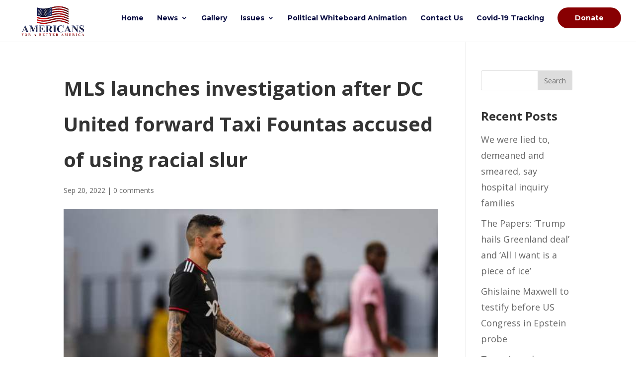

--- FILE ---
content_type: text/html; charset=UTF-8
request_url: https://americansforabetteramerica.com/?p=197151
body_size: 10166
content:
<!DOCTYPE html>
<html lang="en-US" prefix="og: http://ogp.me/ns# fb: http://ogp.me/ns/fb#">
<head>
	<meta charset="UTF-8"/>
<meta http-equiv="X-UA-Compatible" content="IE=edge">
	<link rel="pingback" href="https://americansforabetteramerica.com/xmlrpc.php"/>

	<script type="text/javascript">document.documentElement.className='js';</script>

	<script>var et_site_url='https://americansforabetteramerica.com';var et_post_id='197151';function et_core_page_resource_fallback(a,b){"undefined"===typeof b&&(b=a.sheet.cssRules&&0===a.sheet.cssRules.length);b&&(a.onerror=null,a.onload=null,a.href?a.href=et_site_url+"/?et_core_page_resource="+a.id+et_post_id:a.src&&(a.src=et_site_url+"/?et_core_page_resource="+a.id+et_post_id))}</script><title>MLS launches investigation after DC United forward Taxi Fountas accused of using racial slur - Americans for a Better America</title>
<meta name="geo.placename" content=""/><meta name="geo.position" content=";"/><meta name="geo.region" content=""/>
<!-- This site is optimized with the Yoast SEO Premium plugin v7.6.1 - https://yoast.com/wordpress/plugins/seo/ -->
<link rel="canonical" href="https://americansforabetteramerica.com/?p=197151"/>
<meta property="og:locale" content="en_US"/>
<meta property="og:type" content="article"/>
<meta property="place:location:latitude" content=""/>
<meta property="place:location:longitude" content=""/>
<meta property="business:contact_data:street_address" content=""/>
<meta property="business:contact_data:locality" content=""/>
<meta property="business:contact_data:country_name" content=""/>
<meta property="business:contact_data:postal_code" content=""/>
<meta property="business:contact_data:website" content="https://americansforabetteramerica.com/"/>
<meta property="og:title" content="MLS launches investigation after DC United forward Taxi Fountas accused of using racial slur - Americans for a Better America"/>
<meta property="og:description" content="MLS launches an investigation into allegations that DC United forward Taxi Fountas directed a racial slur towards Inter Miami defender Damion Lowe..."/>
<meta property="og:url" content="https://americansforabetteramerica.com/?p=197151"/>
<meta property="og:site_name" content="Americans for a Better America"/>
<meta property="article:publisher" content="https://www.facebook.com/Americans-For-A-Better-America-714661918892107/"/>
<meta property="article:section" content="BBC News"/>
<meta property="article:published_time" content="2022-09-20T06:37:19-04:00"/>
<meta property="og:image" content="https://americansforabetteramerica.com/wp-content/uploads/2022/09/197151-mls-launches-investigation-after-dc-united-forward-taxi-fountas-accused-of-using-racial-slur.jpg"/>
<meta property="og:image:secure_url" content="https://americansforabetteramerica.com/wp-content/uploads/2022/09/197151-mls-launches-investigation-after-dc-united-forward-taxi-fountas-accused-of-using-racial-slur.jpg"/>
<meta property="og:image:width" content="624"/>
<meta property="og:image:height" content="351"/>
<meta property="og:image:alt" content="MLS launches investigation after DC United forward Taxi Fountas accused of using racial slur"/>
<meta name="twitter:card" content="summary_large_image"/>
<meta name="twitter:description" content="MLS launches an investigation into allegations that DC United forward Taxi Fountas directed a racial slur towards Inter Miami defender Damion Lowe..."/>
<meta name="twitter:title" content="MLS launches investigation after DC United forward Taxi Fountas accused of using racial slur - Americans for a Better America"/>
<meta name="twitter:image" content="https://americansforabetteramerica.com/wp-content/uploads/2022/09/197151-mls-launches-investigation-after-dc-united-forward-taxi-fountas-accused-of-using-racial-slur.jpg"/>
<script type='application/ld+json'>{"@id":"https:\/\/americansforabetteramerica.com\/","name":"","url":"https:\/\/americansforabetteramerica.com\/","@type":"LocalBusiness","image":"","address":{"@type":"PostalAddress","streetAddress":"","addressLocality":"","postalCode":"","addressRegion":"","addressCountry":""},"geo":{"@type":"GeoCoordinates","latitude":"","longitude":""},"openingHours":["Su 9:00 AM-5:00 PM","Mo 9:00 AM-5:00 PM","Tu 9:00 AM-5:00 PM","We 9:00 AM-5:00 PM","Th 9:00 AM-5:00 PM","Fr 9:00 AM-5:00 PM","Sa 9:00 AM-5:00 PM"]}</script>
<!-- / Yoast SEO Premium plugin. -->

<link rel='dns-prefetch' href='//fonts.googleapis.com'/>
<link rel='dns-prefetch' href='//s.w.org'/>
<link rel="alternate" type="application/rss+xml" title="Americans for a Better America &raquo; Feed" href="https://americansforabetteramerica.com"/>
<link rel="alternate" type="application/rss+xml" title="Americans for a Better America &raquo; Comments Feed" href="https://americansforabetteramerica.com/?feed=comments-rss2"/>
<link rel="alternate" type="application/rss+xml" title="Americans for a Better America &raquo; MLS launches investigation after DC United forward Taxi Fountas accused of using racial slur Comments Feed" href="https://americansforabetteramerica.com/?feed=rss2&#038;p=197151"/>
		<script type="text/javascript">window._wpemojiSettings={"baseUrl":"https:\/\/s.w.org\/images\/core\/emoji\/13.0.0\/72x72\/","ext":".png","svgUrl":"https:\/\/s.w.org\/images\/core\/emoji\/13.0.0\/svg\/","svgExt":".svg","source":{"concatemoji":"https:\/\/americansforabetteramerica.com\/wp-includes\/js\/wp-emoji-release.min.js?ver=5.5.17"}};!function(e,a,t){var n,r,o,i=a.createElement("canvas"),p=i.getContext&&i.getContext("2d");function s(e,t){var a=String.fromCharCode;p.clearRect(0,0,i.width,i.height),p.fillText(a.apply(this,e),0,0);e=i.toDataURL();return p.clearRect(0,0,i.width,i.height),p.fillText(a.apply(this,t),0,0),e===i.toDataURL()}function c(e){var t=a.createElement("script");t.src=e,t.defer=t.type="text/javascript",a.getElementsByTagName("head")[0].appendChild(t)}for(o=Array("flag","emoji"),t.supports={everything:!0,everythingExceptFlag:!0},r=0;r<o.length;r++)t.supports[o[r]]=function(e){if(!p||!p.fillText)return!1;switch(p.textBaseline="top",p.font="600 32px Arial",e){case"flag":return s([127987,65039,8205,9895,65039],[127987,65039,8203,9895,65039])?!1:!s([55356,56826,55356,56819],[55356,56826,8203,55356,56819])&&!s([55356,57332,56128,56423,56128,56418,56128,56421,56128,56430,56128,56423,56128,56447],[55356,57332,8203,56128,56423,8203,56128,56418,8203,56128,56421,8203,56128,56430,8203,56128,56423,8203,56128,56447]);case"emoji":return!s([55357,56424,8205,55356,57212],[55357,56424,8203,55356,57212])}return!1}(o[r]),t.supports.everything=t.supports.everything&&t.supports[o[r]],"flag"!==o[r]&&(t.supports.everythingExceptFlag=t.supports.everythingExceptFlag&&t.supports[o[r]]);t.supports.everythingExceptFlag=t.supports.everythingExceptFlag&&!t.supports.flag,t.DOMReady=!1,t.readyCallback=function(){t.DOMReady=!0},t.supports.everything||(n=function(){t.readyCallback()},a.addEventListener?(a.addEventListener("DOMContentLoaded",n,!1),e.addEventListener("load",n,!1)):(e.attachEvent("onload",n),a.attachEvent("onreadystatechange",function(){"complete"===a.readyState&&t.readyCallback()})),(n=t.source||{}).concatemoji?c(n.concatemoji):n.wpemoji&&n.twemoji&&(c(n.twemoji),c(n.wpemoji)))}(window,document,window._wpemojiSettings);</script>
		<meta content="Divi v.4.6.6" name="generator"/><style type="text/css">img.wp-smiley,img.emoji{display:inline!important;border:none!important;box-shadow:none!important;height:1em!important;width:1em!important;margin:0 .07em!important;vertical-align:-.1em!important;background:none!important;padding:0!important}</style>
	<link rel='stylesheet' id='wp-block-library-css' href='https://americansforabetteramerica.com/wp-includes/css/dist/block-library/A.style.min.css,qver=5.5.17.pagespeed.cf.sbGIYr7uk6.css' type='text/css' media='all'/>
<link rel='stylesheet' id='divi-fonts-css' href='https://fonts.googleapis.com/css?family=Open+Sans:300italic,400italic,600italic,700italic,800italic,400,300,600,700,800&#038;subset=latin,latin-ext&#038;display=swap' type='text/css' media='all'/>
<link rel='stylesheet' id='divi-style-css' href='https://americansforabetteramerica.com/wp-content/themes/Divi/style.css?ver=4.6.6' type='text/css' media='all'/>
<link rel='stylesheet' id='wpdreams-ajaxsearchpro-instances-css' href='https://americansforabetteramerica.com/wp-content/uploads/asp_upload/style.instances-ve-ho-po-no-da-au-se.css?ver=RTHwMW' type='text/css' media='all'/>
<link rel='stylesheet' id='et-builder-googlefonts-cached-css' href='https://fonts.googleapis.com/css?family=Montserrat:100,100italic,200,200italic,300,300italic,regular,italic,500,500italic,600,600italic,700,700italic,800,800italic,900,900italic&#038;subset=latin-ext,vietnamese,cyrillic,latin,cyrillic-ext&#038;display=swap' type='text/css' media='all'/>
<link rel='stylesheet' id='dashicons-css' href='https://americansforabetteramerica.com/wp-includes/css/A.dashicons.min.css,qver=5.5.17.pagespeed.cf.u5uMWhn6XE.css' type='text/css' media='all'/>
<script>if(document.location.protocol!="https:"){document.location=document.URL.replace(/^http:/i,"https:");}</script><script type='text/javascript' src='https://americansforabetteramerica.com/wp-includes/js/jquery/jquery.js,qver=1.12.4-wp.pagespeed.jm.gp20iU5FlU.js' id='jquery-core-js'></script>
<script type='text/javascript' src='https://americansforabetteramerica.com/wp-content/themes/Divi/core/admin/js/es6-promise.auto.min.js,qver=5.5.17.pagespeed.jm.iJ9qNUt5w4.js' id='es6-promise-js'></script>
<script type='text/javascript' id='et-core-api-spam-recaptcha-js-extra'>//<![CDATA[
var et_core_api_spam_recaptcha={"site_key":"","page_action":{"action":"_p_197151"}};
//]]></script>
<script type='text/javascript' id='et-core-api-spam-recaptcha-js'>//<![CDATA[
(function($){window.etCore=window.etCore||{};window.etCore.api=window.etCore.api||{};window.etCore.api.spam=window.etCore.api.spam||{};window.etCore.api.spam.recaptcha=$.extend(et_core_api_spam_recaptcha,{_bindMethods:function(target){Object.keys(target).forEach(function(prop){if(target.hasOwnProperty(prop)&&'function'===typeof target[prop]){target[prop]=target[prop].bind(target);}});},init:function(){this._bindMethods(this);if(this.isEnabled()){window.grecaptcha&&grecaptcha.execute(this.site_key,this.page_action);}},isEnabled:function(){return!!(this.site_key&&window.grecaptcha);},interaction:function(action){if(!this.isEnabled()){return Promise.resolve('');}return grecaptcha.execute(this.site_key,{action:action});}});window.grecaptcha&&grecaptcha.ready(function(){window.etCore.api.spam.recaptcha.init();});})(jQuery);
//]]></script>
<link rel="https://api.w.org/" href="https://americansforabetteramerica.com/index.php?rest_route=/"/><link rel="alternate" type="application/json" href="https://americansforabetteramerica.com/index.php?rest_route=/wp/v2/posts/197151"/><link rel="EditURI" type="application/rsd+xml" title="RSD" href="https://americansforabetteramerica.com/xmlrpc.php?rsd"/>
<link rel="wlwmanifest" type="application/wlwmanifest+xml" href="https://americansforabetteramerica.com/wp-includes/wlwmanifest.xml"/> 
<meta name="generator" content="WordPress 5.5.17"/>
<link rel='shortlink' href='https://americansforabetteramerica.com/?p=197151'/>
<link rel="alternate" type="application/json+oembed" href="https://americansforabetteramerica.com/index.php?rest_route=%2Foembed%2F1.0%2Fembed&#038;url=https%3A%2F%2Famericansforabetteramerica.com%2F%3Fp%3D197151"/>
<link rel="alternate" type="text/xml+oembed" href="https://americansforabetteramerica.com/index.php?rest_route=%2Foembed%2F1.0%2Fembed&#038;url=https%3A%2F%2Famericansforabetteramerica.com%2F%3Fp%3D197151&#038;format=xml"/>
<meta name="viewport" content="width=device-width, initial-scale=1.0, maximum-scale=1.0, user-scalable=0"/>                <link href='//fonts.googleapis.com/css?family=Lato:300|Lato:400|Lato:700' rel='stylesheet' type='text/css'>
                                <link href='//fonts.googleapis.com/css?family=Open+Sans:300|Open+Sans:400|Open+Sans:700' rel='stylesheet' type='text/css'>
                            <style type="text/css">@font-face{font-family:'asppsicons2';src:url(https://americansforabetteramerica.com/wp-content/plugins/ajax-search-pro/css/fonts/icons/icons2.eot);src:url(https://americansforabetteramerica.com/wp-content/plugins/ajax-search-pro/css/fonts/icons/icons2.eot?#iefix) format('embedded-opentype') , url(https://americansforabetteramerica.com/wp-content/plugins/ajax-search-pro/css/fonts/icons/icons2.woff2) format('woff2') , url(https://americansforabetteramerica.com/wp-content/plugins/ajax-search-pro/css/fonts/icons/icons2.woff) format('woff') , url(https://americansforabetteramerica.com/wp-content/plugins/ajax-search-pro/css/fonts/icons/icons2.ttf) format('truetype') , url(https://americansforabetteramerica.com/wp-content/plugins/ajax-search-pro/css/fonts/icons/icons2.svg#icons) format('svg');font-weight:normal;font-style:normal}.asp_m{height:0}</style>
                        <script type="text/javascript">if(typeof _ASP!=="undefined"&&_ASP!==null&&typeof _ASP.initialize!=="undefined")_ASP.initialize();</script>
            <script type="text/javascript">var $zoho=$zoho||{};$zoho.salesiq=$zoho.salesiq||{widgetcode:"bfde59d3bc557ae245ccfdc37e81112b8d943c5ee3114e100c45a3fe6816a7a47797eed3fae70d8660cba28948a21d39072a9f5c4146ab0f0cf9c49488e4771b",values:{},ready:function(){}};var d=document;s=d.createElement("script");s.type="text/javascript";s.id="zsiqscript";s.defer=true;s.src="https://salesiq.zoho.com/widget";t=d.getElementsByTagName("script")[0];t.parentNode.insertBefore(s,t);d.write("<div id='zsiqwidget'></div>");</script>	


<!-- Global site tag (gtag.js) - Google Analytics -->
<script async src="https://www.googletagmanager.com/gtag/js?id=UA-154107959-1"></script>
<script>window.dataLayer=window.dataLayer||[];function gtag(){dataLayer.push(arguments);}gtag('js',new Date());gtag('config','UA-154107959-1');</script>

<script>jQuery(document).ready(function($){setTimeout(function(){$(".hide_bg").addClass("dllayout");$('.dllayout:after').css('top','0px');},3500);});</script>
	<link rel="icon" href="https://americansforabetteramerica.com/wp-content/uploads/2020/10/xcropped-favicon-opt-32x32.png.pagespeed.ic.jJWr6HqCW3.webp" sizes="32x32"/>
<link rel="icon" href="https://americansforabetteramerica.com/wp-content/uploads/2020/10/xcropped-favicon-opt-192x192.png.pagespeed.ic.jduW2cGEBT.webp" sizes="192x192"/>
<link rel="apple-touch-icon" href="https://americansforabetteramerica.com/wp-content/uploads/2020/10/xcropped-favicon-opt-180x180.png.pagespeed.ic.9XP-NusIBj.webp"/>
<meta name="msapplication-TileImage" content="https://americansforabetteramerica.com/wp-content/uploads/2020/10/cropped-favicon-opt-270x270.png"/>
<link rel="stylesheet" id="et-divi-customizer-global-cached-inline-styles" href="https://americansforabetteramerica.com/wp-content/et-cache/global/A.et-divi-customizer-global-17678144275594.min.css.pagespeed.cf.mMx2QpGX7I.css" onerror="et_core_page_resource_fallback(this, true)" onload="et_core_page_resource_fallback(this)"/>
<!-- START - Open Graph and Twitter Card Tags 3.1.1 -->
 <!-- Facebook Open Graph -->
  <meta property="og:locale" content="en_US"/>
  <meta property="og:site_name" content="Americans for a Better America"/>
  <meta property="og:title" content="MLS launches investigation after DC United forward Taxi Fountas accused of using racial slur - Americans for a Better America"/>
  <meta property="og:url" content="https://americansforabetteramerica.com/?p=197151"/>
  <meta property="og:type" content="article"/>
  <meta property="og:description" content="MLS launches an investigation into allegations that DC United forward Taxi Fountas directed a racial slur towards Inter Miami defender Damion Lowe..."/>
  <meta property="og:image" content="https://americansforabetteramerica.com/wp-content/uploads/2021/03/americans_opt.jpg"/>
  <meta property="og:image:url" content="https://americansforabetteramerica.com/wp-content/uploads/2021/03/americans_opt.jpg"/>
  <meta property="og:image:secure_url" content="https://americansforabetteramerica.com/wp-content/uploads/2021/03/americans_opt.jpg"/>
  <meta property="og:image:width" content="1200"/>
  <meta property="og:image:height" content="630"/>
  <meta property="article:published_time" content="2022-09-20T06:37:19-04:00"/>
  <meta property="article:modified_time" content="2022-09-20T06:37:19-04:00"/>
  <meta property="og:updated_time" content="2022-09-20T06:37:19-04:00"/>
  <meta property="article:section" content="BBC News"/>
  <meta property="article:publisher" content="https://www.facebook.com/AmericansforaB1"/>
 <!-- Google+ / Schema.org -->
 <!-- Twitter Cards -->
  <meta name="twitter:title" content="MLS launches investigation after DC United forward Taxi Fountas accused of using racial slur - Americans for a Better America"/>
  <meta name="twitter:url" content="https://americansforabetteramerica.com/?p=197151"/>
  <meta name="twitter:description" content="MLS launches an investigation into allegations that DC United forward Taxi Fountas directed a racial slur towards Inter Miami defender Damion Lowe..."/>
  <meta name="twitter:image" content="https://americansforabetteramerica.com/wp-content/uploads/2021/03/americans_opt.jpg"/>
  <meta name="twitter:card" content="summary_large_image"/>
  <meta name="twitter:site" content="@mrusasuperpac"/>
 <!-- SEO -->
 <!-- Misc. tags -->
 <!-- is_singular | yoast_seo -->
<!-- END - Open Graph and Twitter Card Tags 3.1.1 -->
	
</head>
<body data-rsssl=1 class="post-template-default single single-post postid-197151 single-format-standard et_pb_button_helper_class et_fullwidth_nav et_fixed_nav et_show_nav et_primary_nav_dropdown_animation_fade et_secondary_nav_dropdown_animation_fade et_header_style_left et_pb_svg_logo et_pb_footer_columns3 et_cover_background et_pb_gutter osx et_pb_gutters3 et_right_sidebar et_divi_theme et-db et_minified_js et_minified_css">
	<div id="page-container">

	
	
			<header id="main-header" data-height-onload="81">
			<div class="container clearfix et_menu_container">
							<div class="logo_container">
					<span class="logo_helper"></span>
					<a href="https://americansforabetteramerica.com/">
						<img src="https://americansforabetteramerica.com/wp-content/uploads/2018/10/americans-site-logo.svg" alt="Americans for a Better America" id="logo" data-height-percentage="84"/>
					</a>
				</div>
							<div id="et-top-navigation" data-height="81" data-fixed-height="100">
											<nav id="top-menu-nav">
						<ul id="top-menu" class="nav"><li id="menu-item-88" class="menu-item menu-item-type-post_type menu-item-object-page menu-item-home menu-item-88"><a href="https://americansforabetteramerica.com/">Home</a></li>
<li id="menu-item-132059" class="menu-item menu-item-type-post_type menu-item-object-page menu-item-has-children menu-item-132059"><a href="https://americansforabetteramerica.com/?page_id=131973">News</a>
<ul class="sub-menu">
	<li id="menu-item-132606" class="menu-item menu-item-type-post_type menu-item-object-page menu-item-132606"><a href="https://americansforabetteramerica.com/?page_id=132424">Fox News</a></li>
	<li id="menu-item-132605" class="menu-item menu-item-type-post_type menu-item-object-page menu-item-132605"><a href="https://americansforabetteramerica.com/?page_id=132445">Breitbart News</a></li>
	<li id="menu-item-132604" class="menu-item menu-item-type-post_type menu-item-object-page menu-item-132604"><a href="https://americansforabetteramerica.com/?page_id=132453">Real Clear Politics</a></li>
	<li id="menu-item-132603" class="menu-item menu-item-type-post_type menu-item-object-page menu-item-132603"><a href="https://americansforabetteramerica.com/?page_id=132456">The Daily Caller</a></li>
	<li id="menu-item-132602" class="menu-item menu-item-type-post_type menu-item-object-page menu-item-132602"><a href="https://americansforabetteramerica.com/?page_id=132459">Al Jazeera English</a></li>
	<li id="menu-item-132601" class="menu-item menu-item-type-post_type menu-item-object-page menu-item-132601"><a href="https://americansforabetteramerica.com/?page_id=132463">BBC News</a></li>
	<li id="menu-item-132600" class="menu-item menu-item-type-post_type menu-item-object-page menu-item-132600"><a href="https://americansforabetteramerica.com/?page_id=132468">Medical News Today</a></li>
	<li id="menu-item-132599" class="menu-item menu-item-type-post_type menu-item-object-page menu-item-132599"><a href="https://americansforabetteramerica.com/?page_id=132471">New York Post</a></li>
	<li id="menu-item-132598" class="menu-item menu-item-type-post_type menu-item-object-page menu-item-132598"><a href="https://americansforabetteramerica.com/?page_id=132475">Drudge Report</a></li>
</ul>
</li>
<li id="menu-item-164" class="menu-item menu-item-type-post_type menu-item-object-page menu-item-164"><a href="https://americansforabetteramerica.com/?page_id=142">Gallery</a></li>
<li id="menu-item-26638" class="menu-item menu-item-type-post_type menu-item-object-page menu-item-has-children menu-item-26638"><a href="https://americansforabetteramerica.com/?page_id=26611">Issues</a>
<ul class="sub-menu">
	<li id="menu-item-26649" class="menu-item menu-item-type-post_type menu-item-object-page menu-item-26649"><a href="https://americansforabetteramerica.com/?page_id=26613">Death Penalty</a></li>
	<li id="menu-item-26648" class="menu-item menu-item-type-post_type menu-item-object-page menu-item-26648"><a href="https://americansforabetteramerica.com/?page_id=26615">Economy</a></li>
	<li id="menu-item-26647" class="menu-item menu-item-type-post_type menu-item-object-page menu-item-26647"><a href="https://americansforabetteramerica.com/?page_id=26617">The Environment</a></li>
	<li id="menu-item-26646" class="menu-item menu-item-type-post_type menu-item-object-page menu-item-26646"><a href="https://americansforabetteramerica.com/?page_id=26619">Gun Control</a></li>
	<li id="menu-item-26645" class="menu-item menu-item-type-post_type menu-item-object-page menu-item-26645"><a href="https://americansforabetteramerica.com/?page_id=26621">Health Care</a></li>
	<li id="menu-item-26644" class="menu-item menu-item-type-post_type menu-item-object-page menu-item-26644"><a href="https://americansforabetteramerica.com/?page_id=26624">Immigration</a></li>
	<li id="menu-item-26643" class="menu-item menu-item-type-post_type menu-item-object-page menu-item-26643"><a href="https://americansforabetteramerica.com/?page_id=26626">Religion</a></li>
	<li id="menu-item-26642" class="menu-item menu-item-type-post_type menu-item-object-page menu-item-26642"><a href="https://americansforabetteramerica.com/?page_id=26628">Same-Sex Marriage</a></li>
	<li id="menu-item-26641" class="menu-item menu-item-type-post_type menu-item-object-page menu-item-26641"><a href="https://americansforabetteramerica.com/?page_id=26631">Taxes</a></li>
	<li id="menu-item-26640" class="menu-item menu-item-type-post_type menu-item-object-page menu-item-26640"><a href="https://americansforabetteramerica.com/?page_id=26634">Welfare</a></li>
	<li id="menu-item-26639" class="menu-item menu-item-type-post_type menu-item-object-page menu-item-26639"><a href="https://americansforabetteramerica.com/?page_id=26636">War on Terror/Terrorism</a></li>
</ul>
</li>
<li id="menu-item-131898" class="menu-item menu-item-type-post_type menu-item-object-page menu-item-131898"><a href="https://americansforabetteramerica.com/?page_id=131869">Political Whiteboard Animation</a></li>
<li id="menu-item-101" class="menu-item menu-item-type-post_type menu-item-object-page menu-item-101"><a href="https://americansforabetteramerica.com/?page_id=98">Contact Us</a></li>
<li id="menu-item-140511" class="menu-item menu-item-type-post_type menu-item-object-page menu-item-140511"><a href="https://americansforabetteramerica.com/?page_id=140347">Covid-19 Tracking</a></li>
<li id="menu-item-131797" class="donatebtn menu-item menu-item-type-post_type menu-item-object-page menu-item-131797"><a href="https://americansforabetteramerica.com/?page_id=131462">Donate</a></li>
</ul>						</nav>
					
					
					
					
					<div id="et_mobile_nav_menu">
				<div class="mobile_nav closed">
					<span class="select_page">Select Page</span>
					<span class="mobile_menu_bar mobile_menu_bar_toggle"></span>
				</div>
			</div>				</div> <!-- #et-top-navigation -->
			</div> <!-- .container -->
			<div class="et_search_outer">
				<div class="container et_search_form_container">
					<form role="search" method="get" class="et-search-form" action="https://americansforabetteramerica.com/">
					<input type="search" class="et-search-field" placeholder="Search &hellip;" value="" name="s" title="Search for:"/>					</form>
					<span class="et_close_search_field"></span>
				</div>
			</div>
		</header> <!-- #main-header -->
			<div id="et-main-area">
	
<div id="main-content">
		<div class="container">
		<div id="content-area" class="clearfix">
			<div id="left-area">
											<article id="post-197151" class="et_pb_post post-197151 post type-post status-publish format-standard has-post-thumbnail hentry category-bbc-news">
											<div class="et_post_meta_wrapper">
							<h1 class="entry-title">MLS launches investigation after DC United forward Taxi Fountas accused of using racial slur</h1>

						<p class="post-meta"><span class="published">Sep 20, 2022</span> | <span class="comments-number"><a href="https://americansforabetteramerica.com/?p=197151#respond">0 comments</a></span></p><img src="https://americansforabetteramerica.com/wp-content/uploads/2022/09/197151-mls-launches-investigation-after-dc-united-forward-taxi-fountas-accused-of-using-racial-slur.jpg" alt="MLS launches investigation after DC United forward Taxi Fountas accused of using racial slur" class="" width="1080" height="675" srcset="https://americansforabetteramerica.com/wp-content/uploads/2022/09/197151-mls-launches-investigation-after-dc-united-forward-taxi-fountas-accused-of-using-racial-slur.jpg 1080w, https://americansforabetteramerica.com/wp-content/uploads/2022/09/197151-mls-launches-investigation-after-dc-united-forward-taxi-fountas-accused-of-using-racial-slur-480x270.jpg 480w" sizes="(min-width: 0px) and (max-width: 480px) 480px, (min-width: 481px) 1080px, 100vw"/>
												</div> <!-- .et_post_meta_wrapper -->
				
					<div class="entry-content">
					<p>MLS launches an investigation into allegations that DC United forward Taxi Fountas directed a racial slur towards Inter Miami defender Damion Lowe&#8230;<br/><a href="https://www.bbc.co.uk/sport/football/62955035?at_medium=RSS&#038;at_campaign=KARANGA" class="button purchase" rel="nofollow noopener noreferrer" target="_blank">Read More</a> <span class="news_item">Source: BBC News</span></p>
					</div> <!-- .entry-content -->
					<div class="et_post_meta_wrapper">
					<!-- You can start editing here. -->

<section id="comment-wrap">
		   <div id="comment-section" class="nocomments">
		  			 <!-- If comments are open, but there are no comments. -->

		  	   </div>
					<div id="respond" class="comment-respond">
		<h3 id="reply-title" class="comment-reply-title"><span>Submit a Comment</span> <small><a rel="nofollow" id="cancel-comment-reply-link" href="/?p=197151#respond" style="display:none;">Cancel reply</a></small></h3><form action="https://americansforabetteramerica.com/wp-comments-post.php" method="post" id="commentform" class="comment-form"><p class="comment-notes"><span id="email-notes">Your email address will not be published.</span> Required fields are marked <span class="required">*</span></p><p class="comment-form-comment"><label for="comment">Comment</label> <textarea id="comment" name="comment" cols="45" rows="8" maxlength="65525" required="required"></textarea></p><p class="comment-form-author"><label for="author">Name <span class="required">*</span></label> <input id="author" name="author" type="text" value="" size="30" maxlength="245" required='required'/></p>
<p class="comment-form-email"><label for="email">Email <span class="required">*</span></label> <input id="email" name="email" type="text" value="" size="30" maxlength="100" aria-describedby="email-notes" required='required'/></p>
<p class="comment-form-url"><label for="url">Website</label> <input id="url" name="url" type="text" value="" size="30" maxlength="200"/></p>
<p class="form-submit"><input name="submit" type="submit" id="submit" class="submit et_pb_button" value="Submit Comment"/> <input type='hidden' name='comment_post_ID' value='197151' id='comment_post_ID'/>
<input type='hidden' name='comment_parent' id='comment_parent' value='0'/>
</p></form>	</div><!-- #respond -->
		</section>					</div> <!-- .et_post_meta_wrapper -->
				</article> <!-- .et_pb_post -->

						</div> <!-- #left-area -->

				<div id="sidebar">
		<div id="search-2" class="et_pb_widget widget_search"><form role="search" method="get" id="searchform" class="searchform" action="https://americansforabetteramerica.com/">
				<div>
					<label class="screen-reader-text" for="s">Search for:</label>
					<input type="text" value="" name="s" id="s"/>
					<input type="submit" id="searchsubmit" value="Search"/>
				</div>
			</form></div> <!-- end .et_pb_widget -->
		<div id="recent-posts-2" class="et_pb_widget widget_recent_entries">
		<h4 class="widgettitle">Recent Posts</h4>
		<ul>
											<li>
					<a href="https://americansforabetteramerica.com/?p=285915">We were lied to, demeaned and smeared, say hospital inquiry families</a>
									</li>
											<li>
					<a href="https://americansforabetteramerica.com/?p=285917">The Papers: &#8216;Trump hails Greenland deal&#8217; and &#8216;All I want is a piece of ice&#8217;</a>
									</li>
											<li>
					<a href="https://americansforabetteramerica.com/?p=285919">Ghislaine Maxwell to testify before US Congress in Epstein probe</a>
									</li>
											<li>
					<a href="https://americansforabetteramerica.com/?p=285921">Texas jury clears police officer for Uvalde school shooting response</a>
									</li>
											<li>
					<a href="https://americansforabetteramerica.com/?p=285923">Trump says &#8216;framework of a future deal&#8217; discussed on Greenland as he backs off tariffs threat</a>
									</li>
					</ul>

		</div> <!-- end .et_pb_widget -->	</div> <!-- end #sidebar -->
		</div> <!-- #content-area -->
	</div> <!-- .container -->
	</div> <!-- #main-content -->


			<footer id="main-footer">
				
<div class="container">
    <div id="footer-widgets" class="clearfix">
		<div class="footer-widget"><div id="media_image-2" class="fwidget et_pb_widget widget_media_image"><a href="https://americansforabetteramerica.com"><img width="150" height="150" src="https://americansforabetteramerica.com/wp-content/uploads/2019/03/xamericans-favicon-150x150.png.pagespeed.ic.NzfEcSUn3P.webp" class="image wp-image-41023  attachment-thumbnail size-thumbnail" alt="Americans for a Better America Logo Icon" loading="lazy" style="max-width: 100%; height: auto;" srcset="https://americansforabetteramerica.com/wp-content/uploads/2019/03/xamericans-favicon-150x150.png.pagespeed.ic.NzfEcSUn3P.webp 150w, https://americansforabetteramerica.com/wp-content/uploads/2019/03/xamericans-favicon-300x300.png.pagespeed.ic.cs6oW0lkfn.webp 300w, https://americansforabetteramerica.com/wp-content/uploads/2019/03/xamericans-favicon.png.pagespeed.ic.6PIFM7AJQZ.webp 512w" sizes="(max-width: 150px) 100vw, 150px"/></a></div> <!-- end .fwidget --></div> <!-- end .footer-widget --><div class="footer-widget"><div id="text-3" class="fwidget et_pb_widget widget_text"><h4 class="title">Americans for a Better America</h4>			<div class="textwidget"><p>4376 Independence Court,<br/>
Sarasota, FL, 34234<br/>
<a href="mailto:support@americansforabetteramerica.com">support@americansforabetteramerica.com</a><br/>
<a href="tel:941-525-4250">941-525-4250</a></p>
</div>
		</div> <!-- end .fwidget --></div> <!-- end .footer-widget --><div class="footer-widget"><div id="text-2" class="fwidget et_pb_widget widget_text">			<div class="textwidget"><p><strong><a href="https://americansforabetteramerica.com/?page_id=169" target="_blank" rel="noopener noreferrer">Privacy Policy</a></strong></p>
</div>
		</div> <!-- end .fwidget --></div> <!-- end .footer-widget -->    </div> <!-- #footer-widgets -->
</div>    <!-- .container -->

		
				<div id="footer-bottom">
					<div class="container clearfix">
				<ul class="et-social-icons">

	<li class="et-social-icon et-social-facebook">
		<a href="https://www.facebook.com/Americans-For-A-Better-America-714661918892107/" class="icon">
			<span>Facebook</span>
		</a>
	</li>
	<li class="et-social-icon et-social-twitter">
		<a href="https://twitter.com/mrusasuperpac" class="icon">
			<span>Twitter</span>
		</a>
	</li>
	<li class="et-social-icon et-social-instagram">
		<a href="https://www.instagram.com/americansspac" class="icon">
			<span>Instagram</span>
		</a>
	</li>

</ul><div id="footer-info">Americans for a Better America</div>					</div>	<!-- .container -->
				</div>
			</footer> <!-- #main-footer -->
		</div> <!-- #et-main-area -->


	</div> <!-- #page-container -->

	            <div class='asp_hidden_data' id="asp_hidden_data" style="display: none !important;">
                <svg style="position:absolute" height="0" width="0">
                    <filter id="aspblur">
                        <feGaussianBlur in="SourceGraphic" stdDeviation="4"/>
                    </filter>
                </svg>
                <svg style="position:absolute" height="0" width="0">
                    <filter id="no_aspblur"></filter>
                </svg>
            </div>
        <script>(function($){function setup_collapsible_submenus(){$('.mobile_nav .menu-item-has-children > a').after('<span class="menu-closed"></span>');$('.mobile_nav .menu-item-has-children > a').each(function(){$(this).next().next('.sub-menu').toggleClass('hide',1000);});$('.mobile_nav .menu-item-has-children > a + span').on('click',function(event){event.preventDefault();$(this).toggleClass('menu-open');$(this).next('.sub-menu').toggleClass('hide',1000);});}$(window).load(function(){setTimeout(function(){setup_collapsible_submenus();},700);});})(jQuery);</script>

<!-- Global site tag (gtag.js) - Google Analytics -->
<script async src="https://www.googletagmanager.com/gtag/js?id=UA-181736715-1"></script>
<script>window.dataLayer=window.dataLayer||[];function gtag(){dataLayer.push(arguments);}gtag('js',new Date());gtag('config','UA-181736715-1');</script>
<script src="https://cdn.pagesense.io/js/americansforabetteramericasu/8fecc0964eb9495e91bfe36807fbe23a.js"></script><script type='text/javascript' src='https://americansforabetteramerica.com/wp-includes/js/comment-reply.min.js,qver=5.5.17.pagespeed.jm.CQSp7cnmX8.js' id='comment-reply-js'></script>
<script type='text/javascript' id='divi-custom-script-js-extra'>//<![CDATA[
var DIVI={"item_count":"%d Item","items_count":"%d Items"};var et_shortcodes_strings={"previous":"Previous","next":"Next"};var et_pb_custom={"ajaxurl":"https:\/\/americansforabetteramerica.com\/wp-admin\/admin-ajax.php","images_uri":"https:\/\/americansforabetteramerica.com\/wp-content\/themes\/Divi\/images","builder_images_uri":"https:\/\/americansforabetteramerica.com\/wp-content\/themes\/Divi\/includes\/builder\/images","et_frontend_nonce":"99a10d0cf4","subscription_failed":"Please, check the fields below to make sure you entered the correct information.","et_ab_log_nonce":"3fc2cd376a","fill_message":"Please, fill in the following fields:","contact_error_message":"Please, fix the following errors:","invalid":"Invalid email","captcha":"Captcha","prev":"Prev","previous":"Previous","next":"Next","wrong_captcha":"You entered the wrong number in captcha.","wrong_checkbox":"Checkbox","ignore_waypoints":"no","is_divi_theme_used":"1","widget_search_selector":".widget_search","ab_tests":[],"is_ab_testing_active":"","page_id":"197151","unique_test_id":"","ab_bounce_rate":"5","is_cache_plugin_active":"no","is_shortcode_tracking":"","tinymce_uri":""};var et_builder_utils_params={"condition":{"diviTheme":true,"extraTheme":false},"scrollLocations":["app","top"],"builderScrollLocations":{"desktop":"app","tablet":"app","phone":"app"},"onloadScrollLocation":"app","builderType":"fe"};var et_frontend_scripts={"builderCssContainerPrefix":"#et-boc","builderCssLayoutPrefix":"#et-boc .et-l"};var et_pb_box_shadow_elements=[];var et_pb_motion_elements={"desktop":[],"tablet":[],"phone":[]};var et_pb_sticky_elements=[];
//]]></script>
<script type='text/javascript' src='https://americansforabetteramerica.com/wp-content/themes/Divi/js/custom.unified.js?ver=4.6.6' id='divi-custom-script-js'></script>
<script type='text/javascript' id='wd-asp-ajaxsearchpro-js-extra'>//<![CDATA[
var ASP={"ajaxurl":"https:\/\/americansforabetteramerica.com\/wp-admin\/admin-ajax.php","backend_ajaxurl":"https:\/\/americansforabetteramerica.com\/wp-admin\/admin-ajax.php","js_scope":"jQuery","asp_url":"https:\/\/americansforabetteramerica.com\/wp-content\/plugins\/ajax-search-pro\/","upload_url":"https:\/\/americansforabetteramerica.com\/wp-content\/uploads\/asp_upload\/","css_basic_url":"https:\/\/americansforabetteramerica.com\/wp-content\/uploads\/asp_upload\/style.basic-ve-ho-po-no-da-au-se.css","detect_ajax":"0","media_query":"RTHwMW","version":"5008","scrollbar":"1","css_loaded":"1","js_retain_popstate":"0","highlight":{"enabled":false,"data":[]},"fix_duplicates":"1","debug":"","analytics":{"method":0,"tracking_id":"","string":"?ajax_search={asp_term}","event":{"focus":{"active":1,"action":"focus","category":"ASP {search_id} | {search_name}","label":"Input focus","value":"1"},"search_start":{"active":0,"action":"search_start","category":"ASP {search_id} | {search_name}","label":"Phrase: {phrase}","value":"1"},"search_end":{"active":1,"action":"search_end","category":"ASP {search_id} | {search_name}","label":"{phrase} | {results_count}","value":"1"},"magnifier":{"active":1,"action":"magnifier","category":"ASP {search_id} | {search_name}","label":"Magnifier clicked","value":"1"},"return":{"active":1,"action":"return","category":"ASP {search_id} | {search_name}","label":"Return button pressed","value":"1"},"try_this":{"active":1,"action":"try_this","category":"ASP {search_id} | {search_name}","label":"Try this click | {phrase}","value":"1"},"facet_change":{"active":0,"action":"facet_change","category":"ASP {search_id} | {search_name}","label":"{option_label} | {option_value}","value":"1"},"result_click":{"active":1,"action":"result_click","category":"ASP {search_id} | {search_name}","label":"{result_title} | {result_url}","value":"1"}}}};
//]]></script>
<script type='text/javascript' src='https://americansforabetteramerica.com/wp-content/plugins/ajax-search-pro/js/min/jquery.ajaxsearchpro-isotope-sb.min.js,qver=RTHwMW.pagespeed.jm.aEgGXCw7H6.js' id='wd-asp-ajaxsearchpro-js'></script>
<script src="https://americansforabetteramerica.com/wp-content,_themes,_Divi,_core,_admin,_js,_common.js,qver==4.6.6+wp-includes,_js,_wp-embed.min.js,qver==5.5.17.pagespeed.jc.aODMAbsOan.js"></script><script>eval(mod_pagespeed_nG6o8$Idet);</script>
<script>eval(mod_pagespeed_Pj_LnrdesE);</script>
</body>
</html>

<!-- Page supported by LiteSpeed Cache 3.6.4 on 2026-01-22 16:58:08 -->

--- FILE ---
content_type: text/css
request_url: https://americansforabetteramerica.com/wp-content/et-cache/global/A.et-divi-customizer-global-17678144275594.min.css.pagespeed.cf.mMx2QpGX7I.css
body_size: 2231
content:
body,.et_pb_column_1_2 .et_quote_content blockquote cite,.et_pb_column_1_2 .et_link_content a.et_link_main_url,.et_pb_column_1_3 .et_quote_content blockquote cite,.et_pb_column_3_8 .et_quote_content blockquote cite,.et_pb_column_1_4 .et_quote_content blockquote cite,.et_pb_blog_grid .et_quote_content blockquote cite,.et_pb_column_1_3 .et_link_content a.et_link_main_url,.et_pb_column_3_8 .et_link_content a.et_link_main_url,.et_pb_column_1_4 .et_link_content a.et_link_main_url,.et_pb_blog_grid .et_link_content a.et_link_main_url,body .et_pb_bg_layout_light .et_pb_post p,body .et_pb_bg_layout_dark .et_pb_post p{font-size:18px}.et_pb_slide_content,.et_pb_best_value{font-size:20px}body{line-height:1.8em}.et_header_style_centered .mobile_nav .select_page,.et_header_style_split .mobile_nav .select_page,.et_nav_text_color_light #top-menu>li>a,.et_nav_text_color_dark #top-menu>li>a,#top-menu a,.et_mobile_menu li a,.et_nav_text_color_light .et_mobile_menu li a,.et_nav_text_color_dark .et_mobile_menu li a,#et_search_icon:before,.et_search_form_container input,span.et_close_search_field:after,#et-top-navigation .et-cart-info{color:#05093f}.et_search_form_container input::-moz-placeholder{color:#05093f}.et_search_form_container input::-webkit-input-placeholder{color:#05093f}.et_search_form_container input:-ms-input-placeholder{color:#05093f}#top-menu li a,.et_search_form_container input{font-weight:bold;font-style:normal;text-transform:none;text-decoration:none}.et_search_form_container input::-moz-placeholder{font-weight:bold;font-style:normal;text-transform:none;text-decoration:none}.et_search_form_container input::-webkit-input-placeholder{font-weight:bold;font-style:normal;text-transform:none;text-decoration:none}.et_search_form_container input:-ms-input-placeholder{font-weight:bold;font-style:normal;text-transform:none;text-decoration:none}#main-footer{background-color:#05093f}#footer-widgets .footer-widget a,#footer-widgets .footer-widget li a,#footer-widgets .footer-widget li a:hover{color:#3eb0f2}.footer-widget{color:#fff}.footer-widget,.footer-widget li,.footer-widget li a,#footer-info{font-size:12px}.footer-widget h4{font-weight:bold;font-style:normal;text-transform:none;text-decoration:none}.footer-widget .et_pb_widget div,.footer-widget .et_pb_widget ul,.footer-widget .et_pb_widget ol,.footer-widget .et_pb_widget label{line-height:1.8em}#footer-widgets .footer-widget li:before{top:7.8px}#footer-info{font-size:18px}h1,h2,h3,h4,h5,h6,.et_quote_content blockquote p,.et_pb_slide_description .et_pb_slide_title{font-weight:bold;font-style:normal;text-transform:none;text-decoration:none;line-height:1.8em}.et_slide_in_menu_container,.et_slide_in_menu_container .et-search-field{letter-spacing:px}.et_slide_in_menu_container .et-search-field::-moz-placeholder{letter-spacing:px}.et_slide_in_menu_container .et-search-field::-webkit-input-placeholder{letter-spacing:px}.et_slide_in_menu_container .et-search-field:-ms-input-placeholder{letter-spacing:px}@media only screen and (min-width:981px){.footer-widget h4{font-size:13px}.et_header_style_left #et-top-navigation,.et_header_style_split #et-top-navigation{padding:41px 0 0 0}.et_header_style_left #et-top-navigation nav>ul>li>a,.et_header_style_split #et-top-navigation nav>ul>li>a{padding-bottom:41px}.et_header_style_split .centered-inline-logo-wrap{width:81px;margin:-81px 0}.et_header_style_split .centered-inline-logo-wrap #logo{max-height:81px}.et_pb_svg_logo.et_header_style_split .centered-inline-logo-wrap #logo{height:81px}.et_header_style_centered #top-menu>li>a{padding-bottom:15px}.et_header_style_slide #et-top-navigation,.et_header_style_fullscreen #et-top-navigation{padding:32px 0 32px 0!important}.et_header_style_centered #main-header .logo_container{height:81px}#logo{max-height:84%}.et_pb_svg_logo #logo{height:84%}.et_header_style_left .et-fixed-header #et-top-navigation,.et_header_style_split .et-fixed-header #et-top-navigation{padding:50px 0 0 0}.et_header_style_left .et-fixed-header #et-top-navigation nav>ul>li>a,.et_header_style_split .et-fixed-header #et-top-navigation nav>ul>li>a{padding-bottom:50px}.et_header_style_centered header#main-header.et-fixed-header .logo_container{height:100px}.et_header_style_split #main-header.et-fixed-header .centered-inline-logo-wrap{width:100px;margin:-100px 0}.et_header_style_split .et-fixed-header .centered-inline-logo-wrap #logo{max-height:100px}.et_pb_svg_logo.et_header_style_split .et-fixed-header .centered-inline-logo-wrap #logo{height:100px}.et_header_style_slide .et-fixed-header #et-top-navigation,.et_header_style_fullscreen .et-fixed-header #et-top-navigation{padding:41px 0 41px 0!important}.et-fixed-header #top-menu li a{font-size:18px}.et-fixed-header #top-menu a,.et-fixed-header #et_search_icon:before,.et-fixed-header #et_top_search .et-search-form input,.et-fixed-header .et_search_form_container input,.et-fixed-header .et_close_search_field:after,.et-fixed-header #et-top-navigation .et-cart-info{color:#05093f!important}.et-fixed-header .et_search_form_container input::-moz-placeholder{color:#05093f!important}.et-fixed-header .et_search_form_container input::-webkit-input-placeholder{color:#05093f!important}.et-fixed-header .et_search_form_container input:-ms-input-placeholder{color:#05093f!important}}@media only screen and (min-width:1350px){.et_pb_row{padding:27px 0}.et_pb_section{padding:54px 0}.single.et_pb_pagebuilder_layout.et_full_width_page .et_post_meta_wrapper{padding-top:81px}.et_pb_fullwidth_section{padding:0}}h1,h1.et_pb_contact_main_title,.et_pb_title_container h1{font-size:40px}h2,.product .related h2,.et_pb_column_1_2 .et_quote_content blockquote p{font-size:34px}h3{font-size:29px}h4,.et_pb_circle_counter h3,.et_pb_number_counter h3,.et_pb_column_1_3 .et_pb_post h2,.et_pb_column_1_4 .et_pb_post h2,.et_pb_blog_grid h2,.et_pb_column_1_3 .et_quote_content blockquote p,.et_pb_column_3_8 .et_quote_content blockquote p,.et_pb_column_1_4 .et_quote_content blockquote p,.et_pb_blog_grid .et_quote_content blockquote p,.et_pb_column_1_3 .et_link_content h2,.et_pb_column_3_8 .et_link_content h2,.et_pb_column_1_4 .et_link_content h2,.et_pb_blog_grid .et_link_content h2,.et_pb_column_1_3 .et_audio_content h2,.et_pb_column_3_8 .et_audio_content h2,.et_pb_column_1_4 .et_audio_content h2,.et_pb_blog_grid .et_audio_content h2,.et_pb_column_3_8 .et_pb_audio_module_content h2,.et_pb_column_1_3 .et_pb_audio_module_content h2,.et_pb_gallery_grid .et_pb_gallery_item h3,.et_pb_portfolio_grid .et_pb_portfolio_item h2,.et_pb_filterable_portfolio_grid .et_pb_portfolio_item h2{font-size:24px}h5{font-size:21px}h6{font-size:18px}.et_pb_slide_description .et_pb_slide_title{font-size:61px}.woocommerce ul.products li.product h3,.woocommerce-page ul.products li.product h3,.et_pb_gallery_grid .et_pb_gallery_item h3,.et_pb_portfolio_grid .et_pb_portfolio_item h2,.et_pb_filterable_portfolio_grid .et_pb_portfolio_item h2,.et_pb_column_1_4 .et_pb_audio_module_content h2{font-size:21px}#main-header,#et-top-navigation{font-family:'Montserrat',Helvetica,Arial,Lucida,sans-serif}.post-content p{font-size:14px!important;line-height:25px}.et_pb_row.et_pb_row_0.et_pb_row--with-menu{width:85%!important;max-width:85%!important;margin:auto;position:relative;padding-top:0!important}.et_pb_row.et_pb_row_0.et_pb_row--with-menu .current-menu-item a{color:#880002!important;border-bottom:1px solid}.slider .et_pb_slide_content a{background:#fff;padding:7px 20px;color:#000!important;text-shadow:none!important;font-size:16px!important;border-radius:3px;margin-top:10px;display:block;max-width:150px;margin:20px auto}span.news_item{display:block;font-size:12px;color:#000;padding:5px;margin:21px -20px -20px -20px;text-align:center;border:1px solid #ccc;border-left:0;border-right:0}.slider .et_pb_slide_content span.news_item{border:none!important;color:#fff!important;margin:0!important}.et-fixed-header .donatebtn a{background:#2ea3f2!important}#page-container .mobile_nav li ul.hide{display:none!important}#page-container .mobile_nav .menu-item-has-children{position:relative}#page-container .mobile_nav .menu-item-has-children>a{background:transparent}#page-container .mobile_nav .menu-item-has-children>a+span{position:absolute;right:0;top:0;padding:10px 20px;font-size:20px;font-weight:700;cursor:pointer;z-index:3}#page-container span.menu-closed:before{content:"\4c";display:block;color:#000;font-size:16px;font-family:ETmodules}#page-container span.menu-closed.menu-open:before{content:"\4d"}.more-link{margin-top:10px;background:#080a44;color:#fff;padding:2px 18px;border-radius:4px;text-transform:uppercase;display:inline-block;text-align:center}.donatebtn a{background:#880002!important;color:#fff!important;padding:14px 35px!important;border-radius:50px!important}#et-top-navigation{padding:15px 0 0 0!important}.ds-vertical-align{display:flex;flex-direction:column;justify-content:center}#top-menu .current-menu-item a::before,#top-menu .current_page_item a::before{content:"";position:absolute;z-index:2;left:0;right:0}#top-menu li a:before{content:"";position:absolute;z-index:-2;left:0;right:100%;bottom:50%;background:#880002;height:3px;-webkit-transition-property:right;transition-property:right;-webkit-transition-duration:.3s;transition-duration:.3s;-webkit-transition-timing-function:ease-out;transition-timing-function:ease-out}#top-menu li a:hover{opacity:1!important}#top-menu li a:hover:before{right:0}#top-menu li li a:before{bottom:10%}.hide_bg:after{content:"";position:absolute;width:100%;height:100%;top:300px;background:#eee;-webkit-transition:background 2s linear;-moz-transition:background 2s linear;-ms-transition:background 2s linear;-o-transition:background 2s linear;transition:background 2s linear}.dllayout:after{top:0!important;transition:all 2s ease 0s}@media only screen and (max-width:600px){.slider h2{font-size:20px!important;line-height:20px!important;margin-top:30px!important}.slider h2 a{font-size:20px!important;line-height:20px!important}.et_pb_row{width:100%!important;margin:auto;position:relative}.et_pb_slide_content p{line-height:18px!important}}